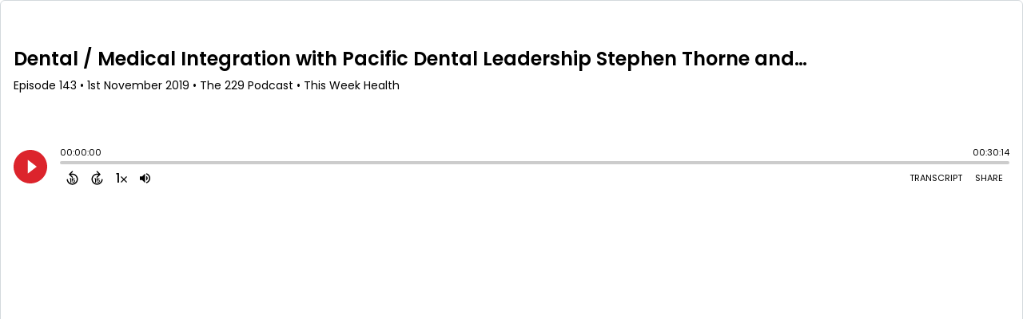

--- FILE ---
content_type: text/html; charset=UTF-8
request_url: https://player.captivate.fm/365aff79-e9a0-4c72-9d1f-57867165fb96
body_size: 57358
content:
<!DOCTYPE html>
<html lang="en">

<head>
    <meta charset="utf-8">
    <meta name="viewport" content="width=device-width, initial-scale=1.0, viewport-fit=cover">

            <title>Dental / Medical Integration with Pacific Dental Leadership Stephen Thorne and Dan Burke - The 229 Podcast</title>
        <meta property="og:title" content="Dental / Medical Integration with Pacific Dental Leadership Stephen Thorne and Dan Burke" />
        <meta property="og:description" content="Quickly and easily listen to The 229 Podcast for free!">
    
    <meta property="og:site_name" content="The 229 Podcast" />
    <meta property="og:type" content="website" />
    <meta property="og:image:alt" content="Quickly and easily listen to Dental / Medical Integration with Pacific Dental Leadership Stephen Thorne and Dan Burke for free!">
    <link rel="alternate" type="application/json+oembed"
        href="https://player.captivate.fm/services/oembed?url=http://player.captivate.fm/365aff79-e9a0-4c72-9d1f-57867165fb96&format=json" title="oEmbed Profile" />

            <meta property="og:audio" content="https://episodes.captivate.fm/episode/365aff79-e9a0-4c72-9d1f-57867165fb96.mp3">
        <meta property="og:audio:type" content="audio/mpeg">

        <meta property="og:url" content="https://player.captivate.fm/episode/365aff79-e9a0-4c72-9d1f-57867165fb96" />
                    <meta property="og:image:url" content="https://artwork.captivate.fm/dfe31218-7dd8-42cc-b383-446d126cd007/60854458c4d1acdf4e1c2f79c4137142d85d78e379bdafbd69bd34c85f5819ad-facebook.png?1769234968" />
            <meta property="og:image" content="https://artwork.captivate.fm/dfe31218-7dd8-42cc-b383-446d126cd007/60854458c4d1acdf4e1c2f79c4137142d85d78e379bdafbd69bd34c85f5819ad-facebook.png?1769234968" />
            <meta property="og:image:secure_url" content="https://artwork.captivate.fm/dfe31218-7dd8-42cc-b383-446d126cd007/60854458c4d1acdf4e1c2f79c4137142d85d78e379bdafbd69bd34c85f5819ad-facebook.png?1769234968">
            <meta property="og:image:width" content="1200" />
            <meta property="og:image:height" content="628" />
        
                    <meta property="twitter:image" content="https://artwork.captivate.fm/dfe31218-7dd8-42cc-b383-446d126cd007/60854458c4d1acdf4e1c2f79c4137142d85d78e379bdafbd69bd34c85f5819ad-twitter.png?1769234968" />
            
    <meta property="twitter:card" content="player" />
    <meta property="twitter:player"
        content="https://player.captivate.fm/episode/365aff79-e9a0-4c72-9d1f-57867165fb96/?source=twitter/" />

    <meta name='twitter:player:width' content='540'>
    <meta name='twitter:player:height' content='190'>

    <meta property="twitter:title" content="Dental / Medical Integration with Pacific Dental Leadership Stephen Thorne and Dan Burke">
    <meta property="twitter:description" content="&lt;p&gt;Pacific Dental Services had a team of people at the HLTH conference.&amp;nbsp;They are in the process of implementing EPIC system-wide.&amp;nbsp;All the latest retail clinics have dental integrated...">
    <meta property="twitter:site" content="@CaptivateAudio">
    <meta name="twitter:player:stream:content_type" content="audio/mpeg" />
    <meta name="twitter:player:stream"
        content="https://episodes.captivate.fm/episode/365aff79-e9a0-4c72-9d1f-57867165fb96.mp3?played_on=player" />


    <link rel="stylesheet" href="/css/app.css?id=5dd0946f24408bfc9dde">
    <script>
        function isLocalStorageAvailable() {
            try {
                var valueToStore = 'test';
                var mykey = 'key';
                localStorage.setItem(mykey, valueToStore);
                var recoveredValue = localStorage.getItem(mykey);
                localStorage.removeItem(mykey);

                return recoveredValue === valueToStore;
            } catch (e) {
                return false;
            }
        }

        var listenerId = '8eebf37a-3114-47fb-8c26-4dc6a0bf8a07';

        if (isLocalStorageAvailable()) {
            if (!localStorage.listenerId) {
                localStorage.listenerId = "8eebf37a-3114-47fb-8c26-4dc6a0bf8a07";
            }
            listenerId = localStorage.listenerId;
        }

        var cpPagePlayerInfoGlobal = {
            playerId: '8eebf37a-3114-47fb-8c26-4dc6a0bf8a07',
            title: 'Dental / Medical Integration with Pacific Dental Leadership Stephen Thorne and Dan Burke',
            showName: 'The 229 Podcast',
            author: 'This Week Health',
            publishDate: '1st November 2019',
            shareText: 'Share',
            episodeNumber: 'EPISODE 143',
            highlightColor: '#dc242c',
            backgroundColor: '#ffffff',
            baseColor: '#000000',
            mediaDuration: '1814.334694',
            episodeId: '365aff79-e9a0-4c72-9d1f-57867165fb96',
            showId: '55e1139b-25e0-48c6-a27f-cb26a3e96306',
            startTime: '0',
            listenerId: listenerId,
            chapters: [],
            artwork: 'https://artwork.captivate.fm/dfe31218-7dd8-42cc-b383-446d126cd007/60854458c4d1acdf4e1c2f79c4137142d85d78e379bdafbd69bd34c85f5819ad.jpg?width=800&height=800',
            youtubeVideoId: ''
        };

        const ANALYTICS_API_URL = 'https://insights-v2.captivate.fm/api';
        const API_URL = 'https://api.captivate.fm';
        const CAPTIVATE_PLAYER_APP_URL = 'https://player.captivate.fm';
    </script>
    <style>
        .custom-player .player-modal,
        .custom-body-background {
            background: #ffffff;
        }

        .custom-player.white-background {
            border: 1px solid #D4D9DD;
        }

                .custom-player {
            background: #ffffff;
            border: 0;
        }

        .custom-player.player-v2,
        .custom-player.player-v2 .episode-subtitle {
            color: #000000;
        }

        .custom-player .episode-subtitle:after {
            background: linear-gradient(90deg, #ffffff 12.31%, transparent 49.23%) !important;
            transform: matrix(-1, 0, 0, 1, 0, 0);
        }

        .custom-player .captivate-logo svg path {
            fill: #000000
        }

        .custom-player .player-modal-close svg path,
        .custom-player .play-pause-button svg path,
        .custom-player .cp-playlist-episode-button svg path {
            fill: #dc242c;
        }

        .custom-player .player-buttons svg path,
        .custom-player .copy-link svg path,
        .custom-player .share-social a path,
        .custom-player .calls-to-action-links path,
        .custom-player .player-buttons button
        {
        fill: #000000;
        }

        .custom-player .player-buttons,
        .custom-player .share-link,
        .custom-player .styled-checkbox+label:before,
        .custom-player .share-time,
        .custom-player.player-v2 .player-buttons i.current-speed,
        .custom-player .player-buttons button,
        .custom-player .player-buttons a,
        .custom-player button.copy-link,
        .custom-player #chapter-url-container a {
            color: #000000;
        }

        .custom-player .styled-checkbox:checked+label:after {
            background: #000000;
            box-shadow:
                2px 0 0 #000000,
                4px 0 0 #000000,
                4px -2px 0 #000000,
                4px -4px 0 #000000,
                4px -6px 0 #000000,
                4px -8px 0 #000000;
        }

        .custom-player .player-buttons button:hover,
        .custom-player .player-buttons button.open,
        .custom-player #seekslider,
        .custom-player .calls-to-action-links a:hover,
        .custom-player .share-social a:hover,
        .custom-player .copy-link:hover,
        .custom-player .share-link,
        .custom-player .styled-checkbox+label:before,
        .custom-player .share-time,
        .custom-player .sound.open .volume-control,
        .custom-player .cp-playlist-episode.cp-current-episode,
        .custom-player .cp-playlist-episode:hover,
        .custom-player .player-buttons a:hover,
        .subscribe-channels a:hover,
        #chapter-hover,
        .chapter-image {
            background: #cccccc !important;
        }

        .custom-player .copy-link {
            border: 2px solid #cccccc !important;
        }

        .custom-player #seekslider .noUi-connect,
        .custom-player .volume-control .noUi-connect {
            background: #dc242c !important;
        }

        .custom-player .calls-to-action-links a,
        .custom-player .player-modal .calls-to-action-links a,
        #chapter-url-container,
        .custom-player .player-modal a.chapter-link {
            color: #000000;
        }

        .custom-player .action-menu svg circle,
        #chapter-url-container {
            fill: #000000;
        }

        .custom-player .player-modal a {
            color: #dc242c;
        }

        .custom-player .volume-control #volume-slider {
            background: #ffffff;
        }

        .custom-player #main-video .clickable-video {
            border-color: #dc242c;
        }

        .custom-player .mobile-menu-button button:hover,
        a.custom-player .mobile-menu-button a:hover {
            background: none !important;
            color: #6b6b6b;
        }
    </style>
</head>

<body class=" custom-body-background ">

    <div class="player-v2  custom-player   white-background  "
                data-episode="365aff79-e9a0-4c72-9d1f-57867165fb96">

        <div class="player-overlay">

        </div>

        <div
            class="player-content no-cover-art  normal-player  ">


                        
            <div class="player-internal">

                <div class="player-heading">
                    <div class="episode-title">Dental / Medical Integration with Pacific Dental Leadership Stephen Thorne and Dan Burke</div>
                    <div class="episode-subtitle">
                        <div class="inside-subtitle">
                            <span class="episode-number">Episode 143</span>  •
           <span class="cp-episode-date">1st November 2019</span> •  The 229 Podcast  •  This Week Health

                        </div>
                    </div>
                    <div id="chapter-url-container"></div>
                </div>

                <div class="player-controls">
                    <button class="play-pause-button play" aria-label="Play">
                        <svg class="play-button" width="42" height="42" viewBox="0 0 42 42" fill="none" xmlns="http://www.w3.org/2000/svg">
    <path fill-rule="evenodd" clip-rule="evenodd" d="M21 42C32.598 42 42 32.598 42 21C42 9.40202 32.598 0 21 0C9.40202 0 0 9.40202 0 21C0 32.598 9.40202 42 21 42ZM17.75 29.6603L29 21L17.75 12.3397V29.6603Z" fill="#F4F4F4"/>
</svg>
<svg class="pause-button" width="42" height="42" viewBox="0 0 42 42" fill="none" xmlns="http://www.w3.org/2000/svg">
    <path fill-rule="evenodd" clip-rule="evenodd" d="M21 42C32.598 42 42 32.598 42 21C42 9.40202 32.598 0 21 0C9.40202 0 0 9.40202 0 21C0 32.598 9.40202 42 21 42ZM18.3333 30H13V12H18.3333V30ZM29 30H23.6667V12H29V30Z" fill="#F4F4F4"/>
</svg>
                    </button>
                    <div class="player-actions">
                        <audio class="player-audio" data-duration="1814.334694"
                            data-start="0" preload="none"
                            controls="">

                            <source type="audio/mp3"
                                src="https://episodes.captivate.fm/episode/365aff79-e9a0-4c72-9d1f-57867165fb96.mp3?played_on=player">
                        </audio>
                        <div class="player-progress">
                            <span id="audio-duration" class="cp-duration"
                                aria-label="Current timestamp">00:00:00</span>
                            <span id="audio-timeleft" class="cp-timeleft"
                                aria-label="Episode length">00:30:14</span>
                        </div>

                        <div class="seekbar">
                            <div id="seekslider"></div>
                            <div id ="cp-chapter-container"></div>
                        </div>

                        <div class="player-buttons">

                            <div class="left-buttons">

                                                                    <button class="back-15-seconds" aria-label="Back 15 Seconds">
                                        <svg width="15" height="18"viewBox="0 0 15 18"><defs><style>.cls-1{fill:#e8e8e8;}</style></defs><path class="cls-1" d="M6.98,.58l-3.54,3.54c-.31,.31-.31,.75,0,1.06l3.54,3.54c.29,.29,.75,.31,1.06,0,.29-.29,.29-.77,0-1.06l-2.23-2.23c1.92-.6,4.11-.13,5.59,1.35,2.14,2.14,2.14,5.63,0,7.78-2.17,2.17-5.63,2.14-7.78,0-.93-.93-1.5-2.12-1.61-3.38-.02-.42-.4-.71-.82-.69-.4,.04-.71,.4-.69,.82,.15,1.61,.88,3.14,2.06,4.31,2.72,2.72,7.16,2.74,9.9,0,2.72-2.72,2.7-7.16-.02-9.88-1.77-1.77-4.33-2.43-6.67-1.81l2.28-2.28c.29-.29,.29-.77,0-1.06-.31-.31-.77-.29-1.06,0Z"/><g><path class="cls-1" d="M4.37,10.43v-.97h1.81v5.47h-1.08v-4.5h-.73Z"/><path class="cls-1" d="M10.51,10.37h-2.43v1.28c.11-.13,.25-.24,.45-.32,.2-.08,.4-.12,.62-.12,.4,0,.73,.09,.98,.26,.26,.17,.44,.4,.56,.67s.17,.56,.17,.87c0,.57-.16,1.04-.49,1.39-.33,.35-.79,.53-1.4,.53-.57,0-1.03-.14-1.37-.43s-.53-.66-.58-1.12h1.02c.05,.2,.15,.36,.3,.48,.16,.12,.36,.18,.6,.18,.29,0,.52-.09,.67-.28,.15-.19,.23-.43,.23-.74s-.08-.55-.23-.71c-.15-.16-.38-.24-.67-.24-.21,0-.38,.05-.53,.16-.14,.11-.24,.25-.3,.42h-1v-3.21h3.39v.92Z"/></g></svg>
                                    </button>

                                    <button class="forward-15-seconds" aria-label="Forward 15 Seconds">
                                        <svg width="15" height="18" viewBox="0 0 15 18"><defs><style>.cls-1{fill:#e8e8e8;}</style></defs><path class="cls-1" d="M6.96,.58c-.29,.29-.29,.77,0,1.06l2.28,2.28c-2.34-.62-4.91,.04-6.67,1.81-2.72,2.72-2.74,7.16-.02,9.88,2.74,2.74,7.18,2.72,9.9,0,1.17-1.17,1.9-2.7,2.06-4.31,.02-.42-.29-.77-.69-.82-.42-.02-.8,.27-.82,.69-.11,1.26-.69,2.45-1.61,3.38-2.14,2.14-5.61,2.17-7.78,0-2.14-2.14-2.14-5.63,0-7.78,1.48-1.48,3.67-1.94,5.59-1.35l-2.23,2.23c-.29,.29-.29,.77,0,1.06,.31,.31,.77,.29,1.06,0l3.54-3.54c.31-.31,.31-.75,0-1.06L8.02,.58c-.29-.29-.75-.31-1.06,0Z"/><g><path class="cls-1" d="M4.37,10.43v-.97h1.81v5.47h-1.08v-4.5h-.73Z"/><path class="cls-1" d="M10.51,10.37h-2.43v1.28c.11-.13,.25-.24,.45-.32,.2-.08,.4-.12,.62-.12,.4,0,.73,.09,.98,.26,.26,.17,.44,.4,.56,.67s.17,.56,.17,.87c0,.57-.16,1.04-.49,1.39-.33,.35-.79,.53-1.4,.53-.57,0-1.03-.14-1.37-.43s-.53-.66-.58-1.12h1.02c.05,.2,.15,.36,.3,.48,.16,.12,.36,.18,.6,.18,.29,0,.52-.09,.67-.28,.15-.19,.23-.43,.23-.74s-.08-.55-.23-.71c-.15-.16-.38-.24-.67-.24-.21,0-.38,.05-.53,.16-.14,.11-.24,.25-.3,.42h-1v-3.21h3.39v.92Z"/></g></svg>
                                    </button>
                                
                                <button class="speed" aria-label="Change audio speed to 1.5 times">
                                    <i class="current-speed">1</i>
<svg width="8" height="8" viewBox="0 0 6 6" fill="none" xmlns="http://www.w3.org/2000/svg">
    <path d="M6 0.604286L5.39571 0L3 2.39571L0.604286 0L0 0.604286L2.39571 3L0 5.39571L0.604286 6L3 3.60429L5.39571 6L6 5.39571L3.60429 3L6 0.604286Z" fill="#E8E8E8"/>
</svg>
                                </button>

                                                                    <button class="sound" aria-label="Adjust volume">
                                        <svg width="13" height="18" viewBox="0 0 13 18" fill="none" xmlns="http://www.w3.org/2000/svg">
    <g clip-path="url(#clip0_802_1812)">
        <path d="M0 7.3333V11.6666H2.88889L6.5 15.2777V3.72219L2.88889 7.3333H0ZM9.75 9.49997C9.75 8.22163 9.01333 7.12385 7.94444 6.58941V12.4033C9.01333 11.8761 9.75 10.7783 9.75 9.49997ZM7.94444 3.16608V4.65385C10.0317 5.27497 11.5556 7.21052 11.5556 9.49997C11.5556 11.7894 10.0317 13.725 7.94444 14.3461V15.8339C10.8406 15.1766 13 12.5911 13 9.49997C13 6.40886 10.8406 3.8233 7.94444 3.16608V3.16608Z" fill="#E8E8E8"/>
    </g>
    <defs>
        <clipPath id="clip0_802_1812">
            <rect width="13" height="13" fill="white" transform="translate(0 3)"/>
        </clipPath>
    </defs>
</svg>
                                        <div class="volume-control">
                                            <div id="volume-slider"></div>
                                        </div>
                                    </button>
                                
                                                                    <button class="chapters-button modal-button" aria-label="View Chapters"
                                        data-target="#chapters-modal">
                                        <svg width="14" height="14" xmlns="http://www.w3.org/2000/svg" viewBox="0 0 512 512"><!--!Font Awesome Free 6.5.2 by @fontawesome - https://fontawesome.com License - https://fontawesome.com/license/free Copyright 2024 Fonticons, Inc.--><path d="M40 48C26.7 48 16 58.7 16 72v48c0 13.3 10.7 24 24 24H88c13.3 0 24-10.7 24-24V72c0-13.3-10.7-24-24-24H40zM192 64c-17.7 0-32 14.3-32 32s14.3 32 32 32H480c17.7 0 32-14.3 32-32s-14.3-32-32-32H192zm0 160c-17.7 0-32 14.3-32 32s14.3 32 32 32H480c17.7 0 32-14.3 32-32s-14.3-32-32-32H192zm0 160c-17.7 0-32 14.3-32 32s14.3 32 32 32H480c17.7 0 32-14.3 32-32s-14.3-32-32-32H192zM16 232v48c0 13.3 10.7 24 24 24H88c13.3 0 24-10.7 24-24V232c0-13.3-10.7-24-24-24H40c-13.3 0-24 10.7-24 24zM40 368c-13.3 0-24 10.7-24 24v48c0 13.3 10.7 24 24 24H88c13.3 0 24-10.7 24-24V392c0-13.3-10.7-24-24-24H40z"/></svg>                                    </button>
                                

                                <button id="video-modal-toggle" class="modal-button" aria-label="View Video"
                                    data-target="#video-modal">
                                    <svg width="15" height="15" xmlns="http://www.w3.org/2000/svg" viewBox="0 0 512 512"><!--!Font Awesome Free 6.5.2 by @fontawesome  - https://fontawesome.com License - https://fontawesome.com/license/free Copyright 2024 Fonticons, Inc.--><path d="M0 96C0 60.7 28.7 32 64 32H448c35.3 0 64 28.7 64 64V416c0 35.3-28.7 64-64 64H64c-35.3 0-64-28.7-64-64V96zM48 368v32c0 8.8 7.2 16 16 16H96c8.8 0 16-7.2 16-16V368c0-8.8-7.2-16-16-16H64c-8.8 0-16 7.2-16 16zm368-16c-8.8 0-16 7.2-16 16v32c0 8.8 7.2 16 16 16h32c8.8 0 16-7.2 16-16V368c0-8.8-7.2-16-16-16H416zM48 240v32c0 8.8 7.2 16 16 16H96c8.8 0 16-7.2 16-16V240c0-8.8-7.2-16-16-16H64c-8.8 0-16 7.2-16 16zm368-16c-8.8 0-16 7.2-16 16v32c0 8.8 7.2 16 16 16h32c8.8 0 16-7.2 16-16V240c0-8.8-7.2-16-16-16H416zM48 112v32c0 8.8 7.2 16 16 16H96c8.8 0 16-7.2 16-16V112c0-8.8-7.2-16-16-16H64c-8.8 0-16 7.2-16 16zM416 96c-8.8 0-16 7.2-16 16v32c0 8.8 7.2 16 16 16h32c8.8 0 16-7.2 16-16V112c0-8.8-7.2-16-16-16H416zM160 128v64c0 17.7 14.3 32 32 32H320c17.7 0 32-14.3 32-32V128c0-17.7-14.3-32-32-32H192c-17.7 0-32 14.3-32 32zm32 160c-17.7 0-32 14.3-32 32v64c0 17.7 14.3 32 32 32H320c17.7 0 32-14.3 32-32V320c0-17.7-14.3-32-32-32H192z"/></svg>                                </button>


                            </div>

                            <div class="right-buttons">

                                <button class="transcript modal-button" aria-label="Open Transcripts" data-target="#transcripts-modal">
        Transcript
    </button>
    <button class="share modal-button" aria-label="Share Episode" data-target="#sharing-modal">
        Share
    </button>

                                <div class="mobile-menu-button">
                                    <button class="action-menu modal-button" aria-label="Open Action Menu">
                                        <svg width="21" height="5" viewBox="0 0 21 5" fill="none" xmlns="http://www.w3.org/2000/svg">
    <circle cx="18.5" cy="2.5" r="2.5" fill="#E8E8E8"/>
    <circle cx="10.5" cy="2.5" r="2.5" fill="#E8E8E8"/>
    <circle cx="2.5" cy="2.5" r="2.5" fill="#E8E8E8"/>
</svg>
                                    </button>
                                    <div class="mobile-menu">
                                        <button class="transcript modal-button" aria-label="Open Transcripts" data-target="#transcripts-modal">
        Transcript
    </button>
    <button class="share modal-button" aria-label="Share Episode" data-target="#sharing-modal">
        Share
    </button>
                                    </div>
                                </div>


                            </div>

                        </div>

                    </div>

                </div>

            </div>


                            <div id="sharing-modal" class="player-modal">
                    <button class="player-modal-close"><svg width="14" height="14" viewBox="0 0 14 14" fill="none" xmlns="http://www.w3.org/2000/svg">
    <path d="M14 1.41L12.59 0L7 5.59L1.41 0L0 1.41L5.59 7L0 12.59L1.41 14L7 8.41L12.59 14L14 12.59L8.41 7L14 1.41Z" fill="#B866A3"/>
</svg>
</button>
                    <div class="player-modal-content">
                        <h3 class="player-modal-title">Share Episode</h3>
<div class="share-embed">
    <label for="copy-link" class="share-label">Share</label>
    <input type="text" id="episode-link"  class="share-link" readonly value="https://player.captivate.fm/episode/365aff79-e9a0-4c72-9d1f-57867165fb96">
    <button class="copy-link">Copy<span> link</span></button>
    <div class="share-time-container">
        <span class="checkbox">
            <input class="styled-checkbox" type="checkbox" id="start_at" name="start_at">
            <label for="start_at">Start at</label>
        </span>
        <input type="text" class="share-time" value="0">
    </div>
</div>
<div class="share-iframe">
    <label for="copy-link" class="embed-label">Embed</label>
    <input type="text" id="iframe-link" class="share-link" readonly value="&lt;div style=&quot;width: 100%; height: 200px; margin-bottom: 20px; border-radius: 6px; overflow:hidden;&quot;&gt;&lt;iframe style=&quot;width: 100%; height: 200px;&quot; frameborder=&quot;no&quot; scrolling=&quot;no&quot; allow=&quot;clipboard-write&quot; seamless src=&quot;https://player.captivate.fm/episode/365aff79-e9a0-4c72-9d1f-57867165fb96&quot;&gt;&lt;/iframe&gt;&lt;/div&gt;">
    <button class="copy-link">Copy<span> code</span></button>
</div>

<div class="share-social">

                            <a class="facebook-share" href="javascript:void(0);">
                Share to Facebook
            </a>
                                    <a target="_blank" class="twitter-share" href="https://x.com/intent/post?url=https://player.captivate.fm/episode/365aff79-e9a0-4c72-9d1f-57867165fb96/&amp;text=Dental+%2F+Medical+Integration+with+Pacific+Dental+Leadership+Stephen+Thorne+and+Dan+Burke">
                Share to X
            </a>
                                    <a target="_blank" class="linkedin-share" href="https://www.linkedin.com/shareArticle?mini=true&amp;url=https://player.captivate.fm/episode/365aff79-e9a0-4c72-9d1f-57867165fb96/&amp;title=Dental+%2F+Medical+Integration+with+Pacific+Dental+Leadership+Stephen+Thorne+and+Dan+Burke&amp;summary=">
                Share to LinkedIn
            </a>
                
</div>

                    </div>
                </div>
            
            
                            <div id="transcripts-modal" class="player-modal">
                    <button class="player-modal-close"><svg width="14" height="14" viewBox="0 0 14 14" fill="none" xmlns="http://www.w3.org/2000/svg">
    <path d="M14 1.41L12.59 0L7 5.59L1.41 0L0 1.41L5.59 7L0 12.59L1.41 14L7 8.41L12.59 14L14 12.59L8.41 7L14 1.41Z" fill="#B866A3"/>
</svg>
</button>
                    <div class="player-modal-content">
                        <h3 class="player-modal-title">Transcripts</h3>
<div id="player-transcript" class="player-shownotes"><p>This transcription is provided by artificial intelligence. We believe in technology but understand that even the most intelligent robots can sometimes get speech recognition wrong.</p>
<p></p>
<p></p>
<p> Welcome to this Week in Health IT events where we amplify great ideas with interviews from the floor. My name is Bill Russell, recovering Healthcare, CIO, and creator of this week in Health. It a set of podcasts and videos dedicated to developing the next generation of health leaders. We wanna thank our founding channel sponsors who make this content possible, health Lyrics and VMware.</p>
<p></p>
<p>If you wanna be a part of our mission to develop health leaders, go to the homepage this week, health.com, and click on sponsorship information. This week we're at the health conference in Las Vegas, and one of the areas I'm keeping an eye on is dental medical integration. It's amazing really, that it hasn't happened in earnest yet.</p>
<p></p>
<p>I was able to sit down with one of the leaders in this movement, Pacific Dental Services founder Stephen Thorn and Dan Burke, the SVP of Platform Strategy to talk about this obvious in integration. Have a listen. Hope you enjoy. All right. Here we are again from the Health Conference in Las Vegas. We're here with the leadership or some of the leadership from Pacific Dental.</p>
<p></p>
<p>We have Dan Burke, the Senior Vice President of Platform Strategy, and we have Steven Thorn, the, you have a lot of titles, but President, CEO and Founder, founder, founder Pacific Dental. I, I'm really excited about this conversation for a couple reasons. One is. Uh, yesterday you had Bernard Tyson, CEO of Kaiser Permanente stand up on stage on the main stage, and he was talking about, uh, mental health, and he said, you know, in healthcare we've separated the head from the body.</p>
<p></p>
<p>And that's actually a phrase that I heard from your . CIO before, and, and as we've talked about it, it's like, you know, healthcare doesn't, hasn't for many years recognized, uh, oral systemic health as, as part of healthcare. But that's changing. I mean, and we're seeing that change, you know, Walmart's sort of integrated.</p>
<p></p>
<p>You're seeing some other neat, uh, plays, start to integrate it. And, uh, so I'm, I'm, I'm looking forward to having this conversation with you. And I think for our audience, I think they'd be surprised how, how much it's already starting to be integrated in terms of care model. So with that sort of as the backdrop, give us a little, a little background on Pacific Dental.</p>
<p></p>
<p>What the, what the model is, where you guys, uh, have been and where you're looking at going. Right. Thanks. Uh, we, we are a, uh, DSO. We support, uh, almost 800 practices around the country in 22. Dates in 40 different markets, about 3,500 clinicians out there working hard every day. So most of the carriers that are here and the the groups people are talking about here in overall in the overall health, uh, we work with today.</p>
<p></p>
<p>But it's exciting for us because we're the only dental company that is here, I believe. And so we, we see what's happening out there in the. What we call dental medical integration and the link between, um, oral diseases and systemic diseases. And so that's the primary reason we're here. That's exciting. I, and you really, you haven't found any other dental here?</p>
<p></p>
<p>I, I mean, I haven't, I've walked through the, the booth. I, I believe we're the only dental company here and it's super exciting. And, and we're, we're dedicated. This, uh, from a organizational standpoint, we are in the process of. Uh, migrating our whole practice management system over to the Epic platform, which is obviously integrated the mainstream, uh, overall health.</p>
<p></p>
<p>So we're excited about that. So you're gonna be able to see the, the, uh, wisdom, which is the Epic platform. You're gonna be able to see the is wisdom, uh, information right next to the, uh, . Medical information. Correct. In theory. And so, so many of the carriers, I say in theory 'cause it really hasn't been done yet.</p>
<p></p>
<p>Well it hasn't been done yet, but I don't, we will be the first, I'm going to throw it down there. We will be the first to have it actually integrated in the dental, in the wisdom product. But we're, we've been working on this for a couple years now, so with dental and medical integrated, integrated, we have three medical practices we support.</p>
<p></p>
<p>So it's not like we have to go out outside our system to make this happen. We're actually doing it within our current system. Yeah. And yours, yours is an exciting company. You guys believe in platforms, obviously you have a Yeah. A platform, um, title. Sure. Which is interesting 'cause I love that title. That, and it, it's a, uh, it's something that healthcare really should adopt.</p>
<p></p>
<p>Mm-Hmm. , I mean, I'm coming from the IT background and essentially saying, look. You know, they think, uh, E-R-P-E-H-R and you know, these are platforms, but they're not platforms, they're applications. It's still, uh, platforms are really a level above that and enable all sorts of agility. Um, but also the business model's thinking in terms of platforms.</p>
<p></p>
<p>So Walmart comes out with their Sure. And, uh. Whatever, Dallas, Georgia. Mm-Hmm. . A hundred thousand square foot facility. Mm-Hmm. . And they put mental health, uh, uh, primary care and dental. Mm-Hmm.  as well as other things. Right. Uh, you know, uh, labs and other things. All in that same building. Mm-Hmm. . Um, is, is that the future of, of sort of what we're.</p>
<p></p>
<p>We're gonna be seeing is those kinds of entities popping up. Yeah. I think, and, and another example, Walgreens, I believe they have two or three in northern Florida now. They have, uh, dental practices right in the, in, in the pharmacy footprint. Uh, I think what we see is just starting from the patient perspective.</p>
<p></p>
<p>We think that's the big. That's why we're talking about platforms, because you guys have been retail for a long time. I mean, you, you guys are, I mean, that's your, that's your background. Yeah. We're in the neighborhoods. Yes. And it's a, it's called it a retail location. Uh, it's fully integrated, comprehensive oral healthcare under one roof, which has been a differentiator for PDS, uh, from the beginning.</p>
<p></p>
<p>Uh, Steve, when he started 25 years, or 25th year, by the way, uh, it was with the general practicing dentist. . But from the patient perspective, that dentist would bring in the specialist. So it's built out for oral surgery and then, you know, you name it, periodontist, endodontist, uh, board certified pediatric dentist orthodontist, they come there for the patient.</p>
<p></p>
<p>So from a patient perspective, in your neighborhood, you have comprehensive oral healthcare, which, uh, thankfully it's becoming less rare. Uh, I'd like to think PDS had a lot to do with that. And what's exciting for us now is we think, um, dental has been the ultimate in balkanized and separated. It's been completely walled off, uh, for generations and, and that's been fine, where dentists are by themselves.</p>
<p></p>
<p>They, uh, uh, literally are practicing by themselves and who can name anybody who's ever taken their dental records with them from one to the next. So it's been an incredibly inefficient system. So, PDS, when we think about platform, it's really about a mindset. And it, and the nice thing is that the science is catching up with PDSs mindset for 25 years, which is the mouth is part of the body.</p>
<p></p>
<p>And so these ideas about whether it be Walgreens or Walmart or whatever, it's the idea really is can patients be seen as a healthcare system of one and can be treated as a healthcare system of one? And it's this artificial balkanization of ourselves over. PDS says yes. That's why Vanguard partnered for, for Epic.</p>
<p></p>
<p>So yeah, we, we think that's, that's why platform, and again, for us it's a mindset and ultimately it's about the patient and so that the dentist can be part of the clinical collaborators for that one health system. One. So you, the interesting thing about your model, you guys really are. Everything. I mean, similar to healthcare, um, you know, you have the big hospital there, but you have all these entrants coming in and picking off this one thing or whatever.</p>
<p></p>
<p>But dental's sort of gotten there. You've gotten a lot of competitors that are doing new business models and those kinds of things. Um, but you guys are pretty, I mean, you guys are really coming alongside in all aspects. I mean. Uh, insurance all the way through, right. Um, all, all the different aspects of, of healthcare, right?</p>
<p></p>
<p>That's, that's been one of the biggest barriers. Dental has its own coding system, so much different than everything else in medical. And so it's like, uh, Chinese and Japanese, they don't really talk to each other. That's one of the reasons we're doing this big investment into the Epic Wisdom product that we talked about, right, is because now we can talk to each other and they will be working in the same patient record.</p>
<p></p>
<p>They'll have access to cross coding, cross billing. There are some carriers doing that right now. UnitedHealthcare and the Blue Cross Blue Shield of, um, of Hawaii and a couple others that are testing this and what we're, what . They've all shown, and I've yet to see, I was telling Dan just before we started talking that they've all shown an overall reduction in overall healthcare costs.</p>
<p></p>
<p>So as, as these carriers integrate dental in a more efficient and a more effective way into the overall healthcare, um, into their overall health plan, they're able to save. Overall healthcare dollars on an annual basis. It's a big deal. Yeah, no, I, I would think it is. So is your, you know, I, I sort of, you know, my knowledge of dental coming from healthcare is probably what you think it is.</p>
<p></p>
<p>And, and so I, I referred to you as retail earlier, but, uh, I mean, do you, um, do you go directly to employee. Employers, do you go, I mean, what did, what did, how do you, how do you market this? How do you, how do you help your, your practices succeed in their markets? We currently don't go directly to employers.</p>
<p></p>
<p>We have a, um, a dental plan for patients that are uninsured. That's a growing space for dental right now in the United States, but we mainly work with the, the large carriers of the United States. There's one, uh. Dental care that has the vast majority, it's called Delta Dental, right? But there's others that are, are also very large, Humana and United Healthcare and, and MetLife and those others, they're very large cares.</p>
<p></p>
<p>So we work with them. But more, more and more we're looking at what's the future? That's the past, what is the future? These sort of, uh, and I've heard a lot, I heard a lot yesterday about these, these kind of updated TPA type plans. I think that's gonna be a big part of the future of dentistry. Yeah. I think, bill, one thing that's really exciting is a lot of these things didn't happen in dental before.</p>
<p></p>
<p>Again, because of the incredible disparate Right, right. Nature of it. I mean, you couldn't coordinate . The individual dentist to do that. What's really exciting about PDS is now we're at the scale where it's really interesting. Uh, we have density. I mean, for the first time you have a dental company like APDS that can point to Nevada right here.</p>
<p></p>
<p>We can point to the Inland Empire in California. We can point to Colorado and Denver area. We can point to Arizona. And when we have density, now we're very interesting 'cause now you can talk to a hospital system and we, and we have worked with one hospital system in particular and one of those areas that I've spoken to.</p>
<p></p>
<p>And how do we work with them and integrate into them? Because then you can start going out to an employer and saying, we can cover all of your employees. We actually have a dense network, uh, to support it. So your, your model going back is you essentially came with. Dental practices traditionally have been like mom and pop shops.</p>
<p></p>
<p>Mm-Hmm. . Correct. And you came alongside of them as ADSO and provided all those services. Correct. Um, but now what you're talking about is if you, if you get enough aggregation of that, you actually have the ability to almost function like a system within that market. Correct? We do. We think the future will be that the aggregation in dentistry, when I, to give, put it into perspective on numbers</p>
<p></p>
<p>It's less than about 1%. When I started 30 years ago, PDS has been in existence 25 years. It's approaching 25% now across the United States. So it, it's aggregating very fast. And in those markets, Dan just mentioned, we have massive density. So if you think about, um, as an example, a Medicare Advantage program.</p>
<p></p>
<cite>tients in the neighborhood of:</cite>
<time> <a href='javascript: void(0);' class='cp-timestamp' data-timestamp='2000 '>2000 </a></time>
<p></p>
<p>Yes. So why not do it if those are the dollars? So that's now possible. 10 years ago that wasn't possible. Uh, this is gonna maybe show my ignorance, but wondering why a health system hasn't bought companies like goers. VC is heavily into dentistry and the reason they are is 'cause it's. It's primarily a cash business, is what I've heard.</p>
<p></p>
<p>Mm-Hmm. . I don't know if that's true or not, but I've heard it's primarily a cash business and the margins are a lot higher than, than healthcare. I mean, when you look at healthcare, most of these large systems walk in here and they're, they're at 2% margins and, and dental is, is higher, but why isn't a health system like just said?</p>
<p></p>
<p>Hey, that makes a lot of sense. Is it just the cultural barrier? I, we think it's gonna happen. It's just a matter of when. I think part of it is just the maturity of the DSOs. A large health system is not gonna be interested in ADSO that's scattered around and has 12 practices. Right, right. Well, PDS, to give you a sense of our growth.</p>
<p></p>
<p>Uh, it probably took what just to, if you aggregate revenues and you think about that as our size, right? It took about 21 and a half years or so, Steve know enough to get to a billion. Well, we're budgeting, that was just a couple of years ago. We're budgeting for next year to be approaching 2 billion.</p>
<p></p>
<p>Right. So, and then we're gonna double again in four and a half years. Less so if you think about  all, I'm the numbers guy C, he's the platform man. It just got harder to make my bonus right there, bill. You just saw that right in front of you. But it should, but it should accelerate you because of platform.</p>
<p></p>
<p>Exactly, yeah. And that's all organic. That's all organic. It's acquisition in there. That's a dentist saying to us, Hey, we want to help. I'm ready to open a practice and I want you to help me. And that's us going out, buying dirt, building it up and, and helping 'em out or finding him a lease space that's all de novo, all organic.</p>
<p></p>
<p>So when you start getting that kind of energy and that kind of scale, no question. Uh, and by the way, even just if you look at the maturity of the markets, even when I got to know Steve, I think we got to know each other about 10 years ago. I joined eight years ago. Uh, I guess over that now. Wow. But, um, the, the, the types of VC folks where Steve was describing the industry were perfectly very good vc, but they tended to be, uh, retail, vc, or some of the smaller niche healthcare VCs.</p>
<p></p>
<p>A few of the larger groups, but, but not too many now. It's the K krs, it's the, the ones that are involved, the Carlisle groups, you name them, they're all in and they're all at the gate. Waiting. It's just where can they deploy their money? Um, and candidly, uh, we, we think once they're large in scale, yeah, someone's gonna come in and we could all name the different groups.</p>
<p></p>
<p>That would be likely, but how could they not? A, it, it, it fits nicely. B, the numbers are clear. And, uh, like for, doesn't study an Avalara if someone wants to, to get a copy of it. That would show if, uh, patients on Medicare patients with certain systemic conditions and not. Not the whole list, just a brief list were to have a dental benefit just just tied to periodontal disease treatment.</p>
<p></p>
<p>For those patients with those systemic conditions, it would save $80 billion. I mean, it's remarkable. So once, once the payers start seeing that, or hospitals starts seeing that, it'll happen. Just right now, I don't think they've had a target to go after. Uh, they will, uh, it probably won't be us. We're the only one that's not owned by PE or.</p>
<p></p>
<p>vc. Nothing wrong with that, but we get to have, Steve and I won't go off on this, but that's a reason why people like me get to say to, I don't have to go to a board. I don't have to go to a PE group. I don't have to tell him that what's my turnaround in 12 months, which changes the game. Yeah. I don't need to make numbers next quarter.</p>
<p></p>
<p>I just get to say to Steve, Hey, here's an idea, and if Steve believes in it, we can do it. That's, uh, that's fascinating. But the, the, it really is fascinating 'cause the from, so you guys are at scale. You could, you're getting there. You could, uh, well, from this perspective call center, you have a centralized, massive, centralized call center.</p>
<p></p>
<p>Mm-Hmm. , massive centralized billing collection services. Mm-Hmm. . Right. And uh, phone system is now . We're all integrated across the entire network. Yeah. Yeah. We're on Ring Central. Yeah. Those are, those are, those are huge. Uh mm-Hmm. , huge movements. I mean, if I'm a small mom and pop shop and I'm going, all right, this is getting harder and harder for me.</p>
<p></p>
<p>I, I need, I need a way to engage patients. I need a way to keep my chair filled. I need a way to expand into new areas. I need a way to, I need a way to do all these things. Plus the phone system costs money. The, all this stuff, it's, it's hard for them to, to stay, stay going and stay. Alote, isn't it? Right.</p>
<p></p>
<p>And that's why the, uh, space is growing so fast across the nation. It's, it's, we're growing at a very nice pace, a very steady pace, good use of capital. There are other groups growing just as nicely also. In different, in different niches. I think what Dan said earlier is accurate. We're the largest full service group for all the different specialties, and I think that's enables us to move over to integrate better on the medical side than others could.</p>
<p></p>
<p>And we, again, that's what we see as a future. Mm-Hmm, . So what would a partnership look like? So I'm with a large health system. You have, uh, you have scale and, well, we talked about Nevada, Southern California. You have some scale. Sure. So I come to you and say, alright, let's, let's start talking about partnerships.</p>
<p></p>
<p>Um, is it, is it building out new, uh, new locations that sort of integrate it, or is there a way to integrate it in other ways? I think there's a couple different, different ways we've been thinking about it. The, uh, the, the simplest way is what we've done with, uh, another group in, in Arizona and just helping them with getting their patients that need our need dental care.</p>
<p></p>
<p>Over to our offices and for us with patients that come in that need a physician, get them over to see a physician, we see it on both sides. So just referral patterns. It's referral patterns. And we take dentists, take blood pressure, you know, just something super simple. Right, right. Elevated blood pressure.</p>
<p></p>
<p>Who's your physician? When was the last time you saw your physician? Well, here's a group we work with. You can get over patient walks into the, um, into the physician and . Has some inflammatory disease, whether it be diabetes, cardiovascular disease, uh, all, some mild Alzheimer's, whatever. Okay. When was the last time you saw your dentist?</p>
<p></p>
<p>Simple, simple things like that. Now, the next step is I think some where these groups have the full risk coverage of helping them actually reduce costs, and that gets to a whole nother level of thinking where we have, we have some density in those markets, and so I think . The, everybody wants this to happen.</p>
<p></p>
<p>So your question is, how would we work together? It's, it's going to happen because again, everybody wants it to, and I'll go start with the clinicians. Steve's on a, a, a board at Harvard on, or oral systemic health. So at Harvard, dentists and medical students take classes together. Now at NYU, they have to sit and take classes together.</p>
<p></p>
<p>At University of Pacific, they take classes together and they're building one clinic where the, where the dental students and the medical students will actually learn together and they will, this will be something they'll, they'll grab. Graduate and assume they'll be surprised that they, this always hasn't been the way for the profession.</p>
<p></p>
<p>Right, right. So from that perspective, from the patient's perspective, we all wanna be seen as a health system of one. Right. And where we've been building on the hospital system, I'll give you the real example, epic. It's, to my knowledge, it's a single largest investment that any company in the United Dental Company in the United States has remained.</p>
<p></p>
<p>You know, if you look at what we're projecting to spend on that thing over 10 years, it's, it's phenomenal. And candidly, we think it's a great investment. Of course. Uh, but that, that's just one . We're just naming Epic. It's not, doesn't sit on its own. Epic is surrounded by other aspects of our platform, all that have been specifically architected to be thin and open so that we could be a fungible puzzle piece and slide in and connect.</p>
<p></p>
<p>So not just referral. Once we're on the same system as these hospital systems and they have access to full data and they can get a more complete health history and what's happening, uh, with some of their patients, certainly with certain systemic conditions, they're gonna wanna work together. And the same thing</p>
<p></p>
<p>With a dentist and, and any hurdles in between. There are, I, I won't say they're, they'll be easy to get over, but we'll get over them because everybody on both sides of that chasm is pulling together to get over that thing. Yeah. What a, I went to a time management. Thing one time and, and, uh, somebody raised their hand and asked a question.</p>
<p></p>
<p>It's like, Hey, should I have one Daytimer for work and one for home ? And the person looked at 'em and said, one life. One Daytimer. And I think that the, the reason I I bring that up is. I, I, I own my own business. I go to do insurance and I have vision, which is one company I have Health, which is one company.</p>
<p></p>
<p>I have Dental, which is another company. Each one send to me a set of forms that I need to fill out, right? And I, I, okay, so I'm a very small company. I mean two people, two person company. And I have to dedicate almost a full day to like figuring out insurance for two people. And you're in the business.</p>
<p></p>
<p>Yeah, I understand that. Understand? Yeah. You sort of get it. Um, so we see the same thing. Yeah. There's, and there are companies out there. I think, um, again, uh, UnitedHealth and Aetna are both trying a couple things in that area to consolidate some of those. Now again, remember Dennis used a different coding system.</p>
<p></p>
<p>So there is a fundamental, fundamental different, different coding from what, from what spec, from a medical terminology standpoint. Correct. Okay. We have ACDT, common Dental Terminology, I think it's called, and ICD 10. Oh, okay. They're different systems. Got it. So, so dental hasn't been incorporated into ICD 10.</p>
<p></p>
<p>No, no, no. That's it. Now you're laughing at me like I should know that. No, no, no. I'm not laughing at you. I'm just laughing at it seems absurd how it's, and so that's part of that. Inertia. Dan was talking about that. It just keeps going. We're working on solving dentists currently. Uh, don't have to use diagnostic codes, which when you talk to your physician peers, they go, really?</p>
<p></p>
<p>Yeah. No, dentists don't use a diagnostic coding system, so we're trying to solve some of those big problems on scale. He's what he asked for though. No, I get it. A physician burnout on the other side because of I it. Mm-Hmm. . Just, and actually, if you step into healthcare, will you start to get more regulatory oversight and those kind of things, which may not be warranted?</p>
<p></p>
<p>I'm just curious. Yeah. It's a common question we get. Uh, and there's always that possibility of what, as it moves over to, um, uh, Medicare type . Not so sure on a Medicare Advantage plan because you're working with somebody that's above you taking the risk. Right. But you asked earlier about the, the payment system.</p>
<p></p>
<p>Six, uh, 85% of patients that come into our network this year, which will be over 6 million patient visits this year. 85% have a dental plan from a carrier, from a commercial carrier. Now 60%. Of the dollars that come into the system come from out of pocket. So there's a much higher, if you call it copayment or patient share in dentistry, than there is in on the medical side.</p>
<p></p>
<p>They're still accessing the dentist through their commercial dental plan of all the same carriers. So I think the, the, the risk is there. But if there's risk there, that's going to be vetted out anyway, it, it will happen. Because if there's excess profits in the system on dental, which I don't think there are, I think it's about fair.</p>
<p></p>
<p>If there's excess profits, it will get competed away sooner or later. Just the way business works. Right. What kind of things are you doing? I think there's some similarities and overlaps here, but what, what kind of things are you doing in terms of, uh, patient-centric outreach, communication, uh, reminders, those, those kind of things.</p>
<p></p>
<p>Um, how are you, how are you engaging the consumer? Sure. Uh, the most important engagement for the, for the patient happens at the street level. It is a local neighborhood dentist. Uh, so if your listeners haven't heard of Pacific Dental Services, pat on our backs, the ones we, we want dentists to have heard of us, not the patients.</p>
<p></p>
<p>So. When you go, in fact, some of your listeners probably go to Pacific Dental Services support practice. They should ask a dentist. Right, right, right. And then we think that's great. They should care about the name on the door, which is the clinician's name, right? That's the relationship we're trying to facilitate.</p>
<p></p>
<p>So that's the most important is in-Chair. Now, from there, of course, we support. Uh, a ton of communication. It's really however the patient wants it, right through a patient portal. It could be texts, it could be email, and all the, all, all the rest. Uh, in fact, we're excited 'cause we've done a pretty good job on that.</p>
<p></p>
<p>Epic's epic, quite frankly. State of the art and we're to, we're excited about, and I believe the name is going to be, um, MyChart Smile Generation, most part Smile Generation. We, we actually put, they, they asked us and we said, no, you guys go first. Because we're quite frankly, appreciative of how much they've invested in MyChart.</p>
<p></p>
<p>Uh, and, and, uh. But when, when patients have that, that that'll be a game changer in dental, that'll go to a whole other level. I think there's one other one is that people do want to get their teeth cleaned. Mm. And so the average patient, those, those numbers I was telling you comes in, they come in two and a half times a year.</p>
<p></p>
<p>And that's something they actually want. Now, they don't want a root canal and they don't want the other stuff, but the cleaning part. So it creates this, this recurring stream of patients and access and the. Ability to intervene early and from a business standpoint, nice recurring revenue stream. Yeah, I'd say one of the cooler things on patient engagement recently, I'll just give an anecdote, is, you know, uh, not that long ago I'm driving to work and I was talking to my mother and she's uh, in Boston and she tells me, oh, you're not gonna believe this.</p>
<p></p>
<p>My cardiologist asked if I've gone to the dentist 'cause she has a heart condition. And I, you know, of course I said, you haven't been listening to me for eight years, mom. Anyway. But I think that's happening as well. And it's, I think patients, candidly, I think a lot of people, and, and I'm probably on that list, thought there'd be more resistance to that idea.</p>
<p></p>
<p>And I think patients have immediately adopted it. I think intuitively they get it. Of course, the disease of the mouth or maldy of the mouth will impact the rest of the body. Of course it does. Yeah. So candidly, we haven't found that it takes a phone book of information. No. Uh, to convince a patient of something they already</p>
<p></p>
<p>Assumed in our, in our initial practice that we did the integration, we had 372, I think was the number of patients that were seen by both the physician and the dentist and Dan's spot on. It wasn't getting the, the patient to understand that the mouth was connected to the body. It was the dentist and the physician that we had to work so hard at.</p>
<p></p>
<p>Yeah, that's such, and I would, I would assume these . Integrated medical record now that, I mean, as you guys are talking about sitting there going, yeah. You know, I think I, it's better for me if my dentist knows the meds that I'm on and they know my medical history. Right. I mean, I, I, I don't expect them to do something that's gonna impact me that greatly, but, um, but I want them to know that they will, they use anesthesia.</p>
<p></p>
<p>Oh, they, they should know all that stuff. Of course, they shouldn't rely on a patient with a clipboard and a pencil going down and checking off the little boxes every time. Right. Yeah. I think we're gonna be kicked out. Out here in a second. So . Sure. Um, gentlemen, thank you very much. Okay. Thank you. This was really enlightening.</p>
<p></p>
<p>Absolutely. I appreciate being able to share. Thanks, bill. Thank you. I hope you've enjoyed the conversation. If you would like to recommend a guest or someone to be on the show, you can do that from our homepage. Uh, recommend a guest. It's about three quarters of the way down on the homepage. Please check that out.</p>
<p></p>
<p>And don't forget to please come back every Friday for more great interviews with influencers. And don't forget, every Tuesday we take a look at the news, which is impacting health. It. This show is a production of this week in Health It. For more great content, you can check out our website this week, health.com, or the YouTube channel, which you can get to from our homepage as well.</p>
<p></p>
<p>Uh, if you get a chance, take a look at our newly redesigned guest page. I think you'll find it. Uh, fantastic. I love the way you can, uh, navigate through the content. I. Special thanks again to our sponsors, VMware and health lyrics for choosing to invest in developing the next generation of health leaders.</p>
<p></p>
<p>Thanks for listening. That's all for now.</p>
</div>
                    </div>
                </div>
            
            
            
                            <div id="chapters-modal" class="player-modal">
                    <button class="player-modal-close"><svg width="14" height="14" viewBox="0 0 14 14" fill="none" xmlns="http://www.w3.org/2000/svg">
    <path d="M14 1.41L12.59 0L7 5.59L1.41 0L0 1.41L5.59 7L0 12.59L1.41 14L7 8.41L12.59 14L14 12.59L8.41 7L14 1.41Z" fill="#B866A3"/>
</svg>
</button>
                    <div class="player-modal-content">
                        <h3 class="player-modal-title">Chapters</h3>

<div id="chapter-list" class="player-buttons"></div>
                    </div>
                </div>
            
            <div id="video-modal" class="player-modal">
                <button class="player-modal-close"><svg width="14" height="14" viewBox="0 0 14 14" fill="none" xmlns="http://www.w3.org/2000/svg">
    <path d="M14 1.41L12.59 0L7 5.59L1.41 0L0 1.41L5.59 7L0 12.59L1.41 14L7 8.41L12.59 14L14 12.59L8.41 7L14 1.41Z" fill="#B866A3"/>
</svg>
</button>
                <div class="player-modal-content">
                    <div id="video-sections">
    <div>
        <h3 class="player-modal-title">Video</h3>
        <div id="main-video"></div>
    </div>
    <div id="more-videos" class="d-none">
        <h3 class="player-modal-title">More from YouTube</h3>
        <div id="video-list"></div>
    </div>
</div>
                </div>
            </div>

        </div>

        <div id="chapter-hover"></div>


        
</body>
<script type="text/javascript" src="/js/app.js?id=0296195556139dc4fd48"></script>

</html>
